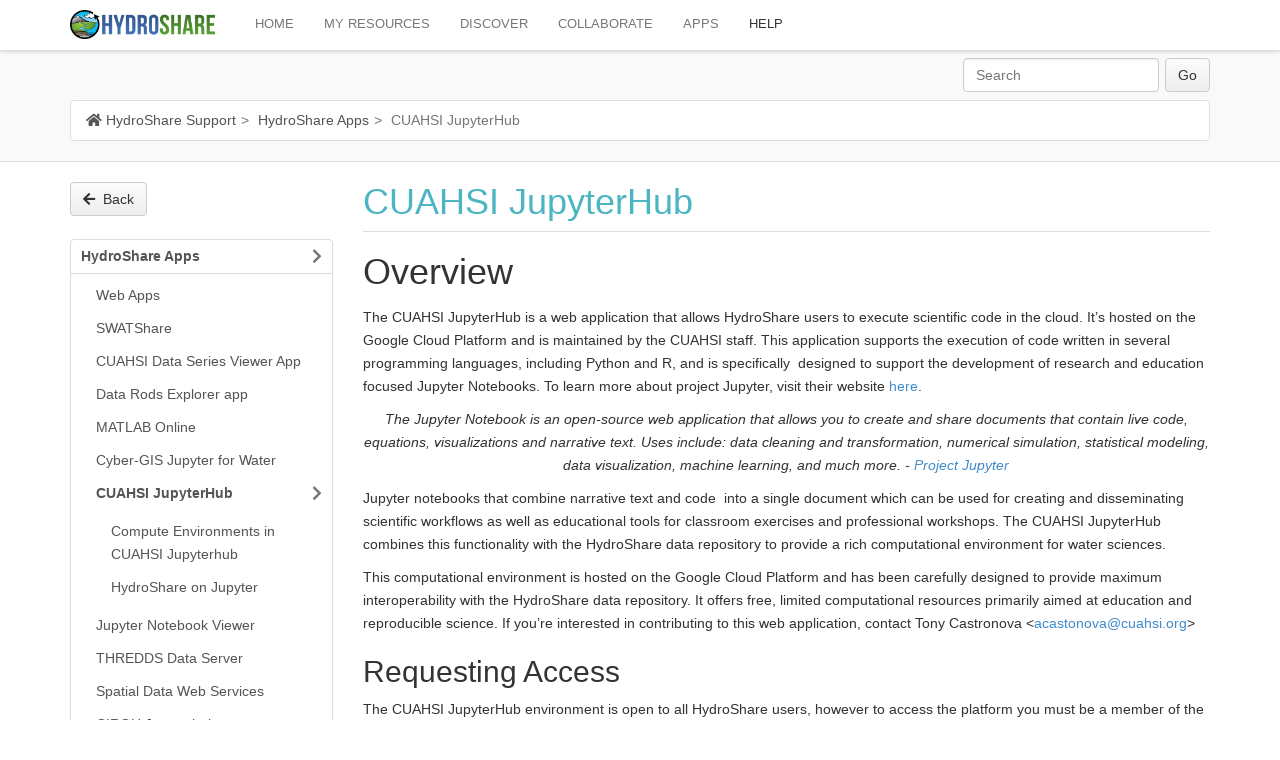

--- FILE ---
content_type: text/html; charset=utf-8
request_url: https://help.hydroshare.org/apps/CUAHSI-JupyterHub/
body_size: 58502
content:
<!doctype html>
<html lang="en">


<head>
    <meta http-equiv="Content-type" content="text/html; charset=utf-8">
    <meta name="viewport" content="width=device-width, initial-scale=1.0">
    <meta name="keywords" content="">
    <meta name="description" content="OverviewThe CUAHSI JupyterHub is a web application that allows HydroShare users to execute scientific code in the cloud. It’s hosted on the Google Cloud Platform and is maintained by the CUAHSI staff. This application supports the execution of code written in several programming languages, including Python and R, and is specifically designed to support the development of research and education focused Jupyter Notebooks. To learn more about project Jupyter, visit their website here.">
    <title>
        CUAHSI JupyterHub | Mezzanine</title>
    <link rel="shortcut icon" href="/static/img/favicon.287fbaa9587d.png">
    <link rel="shortcut icon" href="/static/img/favicon.11fb47991923.ico">

    
        <link rel="alternate" type="application/rss+xml" title="RSS" href="/blog/feeds/rss/">
        <link rel="alternate" type="application/atom+xml" title="Atom" href="/blog/feeds/atom/">
    

    <link rel="stylesheet" href="/static/css/all.b1c4924b8f78.css">

    
        <link rel="stylesheet" href="/static/css/bootstrap.e9f75ef5137f.css">
        <link rel="stylesheet" href="/static/css/mezzanine.89f3946f3f6d.css">
        <link rel="stylesheet" href="/static/css/hs_pages.dbffe3749c02.css">
        
        
        
    

    <script src="https://code.jquery.com/jquery-3.1.1.js"
            integrity="sha256-16cdPddA6VdVInumRGo6IbivbERE8p7CQR3HzTBuELA="
            crossorigin="anonymous"></script>
    

    
        <script src="/static/js/bootstrap.f91d38466de6.js"></script>
        <script src="/static/js/bootstrap-extras.d365e05874fe.js"></script>
    

    
</head>

<body id="body">

<div class="navbar navbar-default navbar-fixed-top" role="navigation">
    <div class="container">
        <div class="navbar-header">
            <button type="button" class="navbar-toggle" data-toggle="collapse" data-target=".navbar-collapse">
                <span class="icon-bar"></span>
                <span class="icon-bar"></span>
                <span class="icon-bar"></span>
            </button>
            <a class="navbar-brand" href="https://www.hydroshare.org/">
                <img id="img-brand-logo" src="/static/img/logo-lg.png" alt="Mezzanine"/>
            </a>
        </div>

        <div class="collapse navbar-collapse">
            <ul class="nav navbar-nav">
    <li id="dropdown-menu-home">
        <a href="https://www.hydroshare.org/home/">HOME</a>
    </li>
    <li id="dropdown-menu-my-resources">
        <a href="https://www.hydroshare.org/my-resources/">MY RESOURCES</a>
    </li>
    <li id="dropdown-menu-search">
        <a href="https://www.hydroshare.org/search/">DISCOVER</a>
    </li>
    <li id="dropdown-menu-collaborate">
        <a href="https://www.hydroshare.org/collaborate/">COLLABORATE</a>
    </li>
    <li class="" id="dropdown-menu-apps">
         <a href="https://www.hydroshare.org/apps" target="_blank">APPS</a>
    </li>
    <li class="active" id="dropdown-menu-active">
        <a href="/">HELP</a>
    </li>
</ul>

        </div>
    </div>
</div>

<div class="main-container">
    <div class="container-wrapper">
        <div class="container ">
            <div class="row">
                <div class="col-sm-12 col-lg-6 col-lg-offset-6 form-search-container">
                    
<form action="/search/" class="navbar-form navbar-right" role="search">

<div class="form-group">
    <input class="form-control" placeholder="Search" type="text" name="q" value="">
</div>


    
    <div class="form-group">
    <select class="form-control" name="type">
        <option value="">Everything</option>
        
        <option value="blog.BlogPost"
            >
            Blog posts
        </option>
        
        <option value="pages.Page"
            >
            Pages
        </option>
        
    </select>
    </div>
    


<input type="submit" class="btn btn-default" value="Go">

</form>

                </div>

                
                    <div class="col-sm-12">
                        <ul class="breadcrumb">
                            <li id="breadcrumb-menu-home"><a href="/"><i class="fas fa-home" aria-hidden="true">&nbsp;</i>HydroShare Support</a></li><li id="breadcrumb-menu-apps"><a href="/apps/">HydroShare Apps</a></li><li id="breadcrumb-menu-apps-CUAHSI-JupyterHub"
        class="active">CUAHSI JupyterHub</li>
                        </ul>
                    </div>
                
            </div>
        </div>
    </div>

    
        
    

    

    <div class="container">
        <div class="row">
            
                
                    <div class="col-md-3 left">
                        <button id="btn-back" class="btn btn-default"><i class="fas fa-arrow-left" aria-hidden="true">
                            &nbsp;</i>Back
                        </button>
                        <br><br>
                        <div class="panel panel-default">

<ul class="nav tree nav-list navlist-menu-level-0"><li class="
                        
                        " id="tree-menu-introduction-to-hydroshare"><div class="tree-menu-item"><a href="/introduction-to-hydroshare/"
                               class="collapsed ">Introduction to HydroShare</a><i data-toggle="collapse"
                                   data-target="#collapse-introduction-to-hydroshare"
                                   class="fas fa-chevron-right pull-right"></i></div><div id="collapse-introduction-to-hydroshare"
                                 class="collapse "><ul class="nav tree nav-list navlist-menu-level-1"><li class="
                        
                        " id="tree-menu-introduction-to-hydroshare-getting-started"><div class="tree-menu-item"><a href="/introduction-to-hydroshare/getting-started/"
                               class="collapsed ">Getting Started</a><i data-toggle="collapse"
                                   data-target="#collapse-introduction-to-hydroshare-getting-started"
                                   class="fas fa-chevron-right pull-right"></i></div><div id="collapse-introduction-to-hydroshare-getting-started"
                                 class="collapse "><ul class="nav tree nav-list navlist-menu-level-2"><li class="
                        
                        " id="tree-menu-introduction-to-hydroshare-getting-started-create-an-account"><div class="tree-menu-item"><a href="/introduction-to-hydroshare/getting-started/create-an-account/"
                               class=" ">Create An Account</a></div></li><li class="
                        
                        " id="tree-menu-introduction-to-hydroshare-getting-started-upload-data-and-models-and-share-with-others"><div class="tree-menu-item"><a href="/introduction-to-hydroshare/getting-started/upload-data-and-models-and-share-with-others/"
                               class=" ">Upload Content</a></div></li><li class="
                        
                        " id="tree-menu-introduction-to-hydroshare-getting-started-describe-data-and-models"><div class="tree-menu-item"><a href="/introduction-to-hydroshare/getting-started/describe-data-and-models/"
                               class="collapsed ">Describe Data and Models with Metadata</a><i data-toggle="collapse"
                                   data-target="#collapse-introduction-to-hydroshare-getting-started-describe-data-and-models"
                                   class="fas fa-chevron-right pull-right"></i></div><div id="collapse-introduction-to-hydroshare-getting-started-describe-data-and-models"
                                 class="collapse "><ul class="nav tree nav-list navlist-menu-level-3"><li class="
                        
                        " id="tree-menu-introduction-to-hydroshare-getting-started-describe-data-and-models-related-geospatial-features"><div class="tree-menu-item"><a href="/introduction-to-hydroshare/getting-started/describe-data-and-models/related-geospatial-features/"
                               class=" ">Related Geospatial Features</a></div></li></ul></div></li><li class="
                        
                        " id="tree-menu-introduction-to-hydroshare-getting-started-share-and-manage-access-to-data-and-models"><div class="tree-menu-item"><a href="/introduction-to-hydroshare/getting-started/share-and-manage-access-to-data-and-models/"
                               class=" ">Share and Manage Access</a></div></li><li class="
                        
                        " id="tree-menu-introduction-to-hydroshare-getting-started-permanently-publish-a-resource"><div class="tree-menu-item"><a href="/introduction-to-hydroshare/getting-started/permanently-publish-a-resource/"
                               class=" ">Permanently Publish</a></div></li><li class="
                        
                        " id="tree-menu-introduction-to-hydroshare-getting-started-example-resources"><div class="tree-menu-item"><a href="/introduction-to-hydroshare/getting-started/example-resources/"
                               class=" ">Example Resources</a></div></li><li class="
                        
                        " id="tree-menu-introduction-to-hydroshare-getting-started-seach-for-data-and-models"><div class="tree-menu-item"><a href="/introduction-to-hydroshare/getting-started/seach-for-data-and-models/"
                               class=" ">Search for Data and Models, the Discover Page</a></div></li><li class="
                        
                        " id="tree-menu-introduction-to-hydroshare-getting-started-my-resources"><div class="tree-menu-item"><a href="/introduction-to-hydroshare/getting-started/my-resources/"
                               class=" ">My Resources</a></div></li><li class="
                        
                        " id="tree-menu-introduction-to-hydroshare-getting-started-discover-hydroshare-groups"><div class="tree-menu-item"><a href="/introduction-to-hydroshare/getting-started/discover-hydroshare-groups/"
                               class=" ">Find and Join HydroShare Groups</a></div></li><li class="
                        
                        " id="tree-menu-introduction-to-hydroshare-getting-started-use-the-api"><div class="tree-menu-item"><a href="/introduction-to-hydroshare/getting-started/use-the-api/"
                               class=" ">Use the API</a></div></li></ul></div></li><li class="
                        
                        " id="tree-menu-introduction-to-hydroshare-hydroshare-youtube-videos"><div class="tree-menu-item"><a href="/introduction-to-hydroshare/hydroshare-youtube-videos/"
                               class=" ">HydroShare on Youtube</a></div></li><li class="
                        
                        " id="tree-menu-introduction-to-hydroshare-ciroh-on-hydroshare"><div class="tree-menu-item"><a href="/introduction-to-hydroshare/ciroh-on-hydroshare/"
                               class=" ">CIROH on HydroShare</a></div></li></ul></div></li><li class="
                        
                        " id="tree-menu-hydroshare-resources"><div class="tree-menu-item"><a href="/hydroshare-resources/"
                               class="collapsed ">HydroShare Resources</a><i data-toggle="collapse"
                                   data-target="#collapse-hydroshare-resources"
                                   class="fas fa-chevron-right pull-right"></i></div><div id="collapse-hydroshare-resources"
                                 class="collapse "><ul class="nav tree nav-list navlist-menu-level-1"><li class="
                        
                        " id="tree-menu-hydroshare-resources-content-types"><div class="tree-menu-item"><a href="/hydroshare-resources/content-types/"
                               class="collapsed ">Content Types</a><i data-toggle="collapse"
                                   data-target="#collapse-hydroshare-resources-content-types"
                                   class="fas fa-chevron-right pull-right"></i></div><div id="collapse-hydroshare-resources-content-types"
                                 class="collapse "><ul class="nav tree nav-list navlist-menu-level-2"><li class="
                        
                        " id="tree-menu-hydroshare-resources-content-types-single-file"><div class="tree-menu-item"><a href="/hydroshare-resources/content-types/single-file/"
                               class=" ">Single File</a></div></li><li class="
                        
                        " id="tree-menu-hydroshare-resources-content-types-csv-content-type"><div class="tree-menu-item"><a href="/hydroshare-resources/content-types/csv-content-type/"
                               class=" ">CSV Content Type</a></div></li><li class="
                        
                        " id="tree-menu-hydroshare-resources-content-types-geographic-feature"><div class="tree-menu-item"><a href="/hydroshare-resources/content-types/geographic-feature/"
                               class=" ">Geographic Feature</a></div></li><li class="
                        
                        " id="tree-menu-hydroshare-resources-content-types-geographic-raster"><div class="tree-menu-item"><a href="/hydroshare-resources/content-types/geographic-raster/"
                               class=" ">Geographic Raster</a></div></li><li class="
                        
                        " id="tree-menu-hydroshare-resources-content-types-multidimensional"><div class="tree-menu-item"><a href="/hydroshare-resources/content-types/multidimensional/"
                               class="collapsed ">Multidimensional</a><i data-toggle="collapse"
                                   data-target="#collapse-hydroshare-resources-content-types-multidimensional"
                                   class="fas fa-chevron-right pull-right"></i></div><div id="collapse-hydroshare-resources-content-types-multidimensional"
                                 class="collapse "><ul class="nav tree nav-list navlist-menu-level-3"><li class="
                        
                        " id="tree-menu-hydroshare-resources-content-types-multidimensional-multidimensional-metadata-elements"><div class="tree-menu-item"><a href="/hydroshare-resources/content-types/multidimensional/multidimensional-metadata-elements/"
                               class=" ">Multidimensional Metadata Elements</a></div></li></ul></div></li><li class="
                        
                        " id="tree-menu-hydroshare-resources-content-types-model-instance"><div class="tree-menu-item"><a href="/hydroshare-resources/content-types/model-instance/"
                               class=" ">Model Instance</a></div></li><li class="
                        
                        " id="tree-menu-hydroshare-resources-content-types-model-program"><div class="tree-menu-item"><a href="/hydroshare-resources/content-types/model-program/"
                               class=" ">Model Program</a></div></li><li class="
                        
                        " id="tree-menu-hydroshare-resources-content-types-time-series"><div class="tree-menu-item"><a href="/hydroshare-resources/content-types/time-series/"
                               class="collapsed ">Time Series</a><i data-toggle="collapse"
                                   data-target="#collapse-hydroshare-resources-content-types-time-series"
                                   class="fas fa-chevron-right pull-right"></i></div><div id="collapse-hydroshare-resources-content-types-time-series"
                                 class="collapse "><ul class="nav tree nav-list navlist-menu-level-3"><li class="
                        
                        " id="tree-menu-hydroshare-resources-content-types-time-series-time-series-formatting"><div class="tree-menu-item"><a href="/hydroshare-resources/content-types/time-series/time-series-formatting/"
                               class=" ">Time Series Formatting</a></div></li><li class="
                        
                        " id="tree-menu-hydroshare-resources-content-types-time-series-time-series-metadata-elements"><div class="tree-menu-item"><a href="/hydroshare-resources/content-types/time-series/time-series-metadata-elements/"
                               class=" ">Time Series Metadata Elements</a></div></li><li class="
                        
                        " id="tree-menu-hydroshare-resources-content-types-time-series-time-series-sqlite-database-storage"><div class="tree-menu-item"><a href="/hydroshare-resources/content-types/time-series/time-series-sqlite-database-storage/"
                               class=" ">Time Series SQLite database storage</a></div></li></ul></div></li><li class="
                        
                        " id="tree-menu-hydroshare-resources-content-types-referenced-time-series"><div class="tree-menu-item"><a href="/hydroshare-resources/content-types/referenced-time-series/"
                               class=" ">Referenced Time Series</a></div></li><li class="
                        
                        " id="tree-menu-hydroshare-resources-content-types-file-set"><div class="tree-menu-item"><a href="/hydroshare-resources/content-types/file-set/"
                               class=" ">File Set</a></div></li></ul></div></li><li class="
                        
                        " id="tree-menu-hydroshare-resources-special-characters-in-file-folder-names"><div class="tree-menu-item"><a href="/hydroshare-resources/special-characters-in-file-folder-names/"
                               class=" ">Special Characters In File Folder Names</a></div></li><li class="
                        
                        " id="tree-menu-hydroshare-resources-content-type-metadata"><div class="tree-menu-item"><a href="/hydroshare-resources/content-type-metadata/"
                               class=" ">Content Type Metadata</a></div></li><li class="
                        
                        " id="tree-menu-hydroshare-resources-collections"><div class="tree-menu-item"><a href="/hydroshare-resources/collections/"
                               class=" ">Collections</a></div></li></ul></div></li><li class="
                        
                        " id="tree-menu-creating-and-managing-resources"><div class="tree-menu-item"><a href="/creating-and-managing-resources/"
                               class="collapsed ">Uploading and Publishing Data and Models</a><i data-toggle="collapse"
                                   data-target="#collapse-creating-and-managing-resources"
                                   class="fas fa-chevron-right pull-right"></i></div><div id="collapse-creating-and-managing-resources"
                                 class="collapse "><ul class="nav tree nav-list navlist-menu-level-1"><li class="
                        
                        " id="tree-menu-creating-and-managing-resources-creating-resources"><div class="tree-menu-item"><a href="/creating-and-managing-resources/creating-resources/"
                               class=" ">Uploading Data and Models</a></div></li><li class="
                        
                        " id="tree-menu-creating-and-managing-resources-connecting-your-resource-data-with-your-publication"><div class="tree-menu-item"><a href="/creating-and-managing-resources/connecting-your-resource-data-with-your-publication/"
                               class=" ">Adding Related Resources</a></div></li><li class="
                        
                        " id="tree-menu-creating-and-managing-resources-view-and-download-a-resource"><div class="tree-menu-item"><a href="/creating-and-managing-resources/view-and-download-a-resource/"
                               class=" ">Viewing and Downloading a Resource</a></div></li><li class="
                        
                        " id="tree-menu-creating-and-managing-resources-edit-or-delete-a-resource"><div class="tree-menu-item"><a href="/creating-and-managing-resources/edit-or-delete-a-resource/"
                               class=" ">Editing or Deleting a Resource</a></div></li><li class="
                        
                        " id="tree-menu-creating-and-managing-resources-how-to-describe-your-resource-with-metadata"><div class="tree-menu-item"><a href="/creating-and-managing-resources/how-to-describe-your-resource-with-metadata/"
                               class=" ">Using HydroShare Metadata To Describe Your Resource</a></div></li><li class="
                        
                        " id="tree-menu-creating-and-managing-resources-best-practices-for-describing-your-resource-with-metadata"><div class="tree-menu-item"><a href="/creating-and-managing-resources/best-practices-for-describing-your-resource-with-metadata/"
                               class=" ">Following Metadata Best Practices</a></div></li><li class="
                        
                        " id="tree-menu-creating-and-managing-resources-creating-resource-versions"><div class="tree-menu-item"><a href="/creating-and-managing-resources/creating-resource-versions/"
                               class=" ">Creating Resource Versions</a></div></li><li class="
                        
                        " id="tree-menu-creating-and-managing-resources-formally-publishing-data"><div class="tree-menu-item"><a href="/creating-and-managing-resources/formally-publishing-data/"
                               class=" ">Formally Publishing Data</a></div></li></ul></div></li><li class="
                        
                        " id="tree-menu-sharing-and-privacy"><div class="tree-menu-item"><a href="/sharing-and-privacy/"
                               class="collapsed ">Sharing and Privacy</a><i data-toggle="collapse"
                                   data-target="#collapse-sharing-and-privacy"
                                   class="fas fa-chevron-right pull-right"></i></div><div id="collapse-sharing-and-privacy"
                                 class="collapse "><ul class="nav tree nav-list navlist-menu-level-1"><li class="
                        
                        " id="tree-menu-sharing-and-privacy-sharing-resources-with-a-user-or-group"><div class="tree-menu-item"><a href="/sharing-and-privacy/sharing-resources-with-a-user-or-group/"
                               class=" ">Share and Manage Access</a></div></li><li class="
                        
                        " id="tree-menu-sharing-and-privacy-sharing-and-publishing-resources"><div class="tree-menu-item"><a href="/sharing-and-privacy/sharing-and-publishing-resources/"
                               class=" ">Making Resources Public</a></div></li><li class="
                        
                        " id="tree-menu-sharing-and-privacy-resource-ownership"><div class="tree-menu-item"><a href="/sharing-and-privacy/resource-ownership/"
                               class=" ">Resource Ownership</a></div></li></ul></div></li><li class="
                        
                        " id="tree-menu-discovering-resources"><div class="tree-menu-item"><a href="/discovering-resources/"
                               class="collapsed ">Discovering, Accessing, and Downloading Data and Models</a><i data-toggle="collapse"
                                   data-target="#collapse-discovering-resources"
                                   class="fas fa-chevron-right pull-right"></i></div><div id="collapse-discovering-resources"
                                 class="collapse "><ul class="nav tree nav-list navlist-menu-level-1"><li class="
                        
                        " id="tree-menu-discovering-resources-discovering-data-and-models-from-hydroshare-users"><div class="tree-menu-item"><a href="/discovering-resources/discovering-data-and-models-from-hydroshare-users/"
                               class="collapsed ">Searching for Data and Models, the Discover Page</a><i data-toggle="collapse"
                                   data-target="#collapse-discovering-resources-discovering-data-and-models-from-hydroshare-users"
                                   class="fas fa-chevron-right pull-right"></i></div><div id="collapse-discovering-resources-discovering-data-and-models-from-hydroshare-users"
                                 class="collapse "><ul class="nav tree nav-list navlist-menu-level-2"><li class="
                        
                        " id="tree-menu-discovering-resources-discovering-data-and-models-from-hydroshare-users-field-based-search-in-discover"><div class="tree-menu-item"><a href="/discovering-resources/discovering-data-and-models-from-hydroshare-users/field-based-search-in-discover/"
                               class=" ">Advanced search functionality</a></div></li></ul></div></li><li class="
                        
                        " id="tree-menu-discovering-resources-navigating-to-and-accessing-data-and-models"><div class="tree-menu-item"><a href="/discovering-resources/navigating-to-and-accessing-data-and-models/"
                               class=" ">Accessing and Downloading Data and Models</a></div></li><li class="
                        
                        " id="tree-menu-discovering-resources-using-apps-to-discover-community-data"><div class="tree-menu-item"><a href="/discovering-resources/using-apps-to-discover-community-data/"
                               class=" ">Using Apps to Discover Community Data</a></div></li></ul></div></li><li class="
                        
                        " id="tree-menu-participation-and-collaboration"><div class="tree-menu-item"><a href="/participation-and-collaboration/"
                               class="collapsed ">Participation and Collaboration</a><i data-toggle="collapse"
                                   data-target="#collapse-participation-and-collaboration"
                                   class="fas fa-chevron-right pull-right"></i></div><div id="collapse-participation-and-collaboration"
                                 class="collapse "><ul class="nav tree nav-list navlist-menu-level-1"><li class="
                        
                        " id="tree-menu-participation-and-collaboration-groups"><div class="tree-menu-item"><a href="/participation-and-collaboration/groups/"
                               class=" ">Groups: Discover, Join, and Share</a></div></li><li class="
                        
                        " id="tree-menu-participation-and-collaboration-communities"><div class="tree-menu-item"><a href="/participation-and-collaboration/communities/"
                               class=" ">Communities: Discover, Join, and Share</a></div></li><li class="
                        
                        " id="tree-menu-participation-and-collaboration-comment-on-and-rate-a-resource"><div class="tree-menu-item"><a href="/participation-and-collaboration/comment-on-and-rate-a-resource/"
                               class=" ">Commenting On and Rating a Resource</a></div></li></ul></div></li><li class="
                         active-branch
                        " id="tree-menu-apps"><div class="tree-menu-item"><a href="/apps/"
                               class=" ">HydroShare Apps</a><i data-toggle="collapse"
                                   data-target="#collapse-apps"
                                   class="fas fa-chevron-right pull-right"></i></div><div id="collapse-apps"
                                 class="collapse in"><ul class="nav tree nav-list navlist-menu-level-1"><li class="
                        
                        " id="tree-menu-apps-web-app"><div class="tree-menu-item"><a href="/apps/web-app/"
                               class=" ">Web Apps</a></div></li><li class="
                        
                        " id="tree-menu-apps-swatshare"><div class="tree-menu-item"><a href="/apps/swatshare/"
                               class=" ">SWATShare</a></div></li><li class="
                        
                        " id="tree-menu-apps-cuahsi-time-series-viewer"><div class="tree-menu-item"><a href="/apps/cuahsi-time-series-viewer/"
                               class=" ">CUAHSI Data Series Viewer App</a></div></li><li class="
                        
                        " id="tree-menu-apps-data-rods-explorer"><div class="tree-menu-item"><a href="/apps/data-rods-explorer/"
                               class=" ">Data Rods Explorer app</a></div></li><li class="
                        
                        " id="tree-menu-apps-matlab-online"><div class="tree-menu-item"><a href="/apps/matlab-online/"
                               class=" ">MATLAB Online</a></div></li><li class="
                        
                        " id="tree-menu-apps-cyber-gis-jupyter-for-water"><div class="tree-menu-item"><a href="/apps/cyber-gis-jupyter-for-water/"
                               class=" ">Cyber-GIS Jupyter for Water</a></div></li><li class=" active
                         active-branch
                        " id="tree-menu-apps-CUAHSI-JupyterHub"><div class="tree-menu-item"><a href="/apps/CUAHSI-JupyterHub/"
                               class=" current">CUAHSI JupyterHub</a><i data-toggle="collapse"
                                   data-target="#collapse-apps-CUAHSI-JupyterHub"
                                   class="fas fa-chevron-right pull-right"></i></div><div id="collapse-apps-CUAHSI-JupyterHub"
                                 class="collapse in"><ul class="nav tree nav-list navlist-menu-level-2"><li class="
                        
                        " id="tree-menu-apps-CUAHSI-JupyterHub-compute-environments-in-cuahsi-jupyterhub"><div class="tree-menu-item"><a href="/apps/CUAHSI-JupyterHub/compute-environments-in-cuahsi-jupyterhub/"
                               class=" ">Compute Environments in CUAHSI Jupyterhub</a></div></li><li class="
                        
                        " id="tree-menu-apps-CUAHSI-JupyterHub-hydroshare-on-jupyter"><div class="tree-menu-item"><a href="/apps/CUAHSI-JupyterHub/hydroshare-on-jupyter/"
                               class=" ">HydroShare on Jupyter</a></div></li></ul></div></li><li class="
                        
                        " id="tree-menu-apps-jupyter-notebook-viewer"><div class="tree-menu-item"><a href="/apps/jupyter-notebook-viewer/"
                               class=" ">Jupyter Notebook Viewer</a></div></li><li class="
                        
                        " id="tree-menu-apps-thredds-opendap"><div class="tree-menu-item"><a href="/apps/thredds-opendap/"
                               class=" ">THREDDS Data Server</a></div></li><li class="
                        
                        " id="tree-menu-apps-ogc-web-services"><div class="tree-menu-item"><a href="/apps/ogc-web-services/"
                               class=" ">Spatial Data Web Services</a></div></li><li class="
                        
                        " id="tree-menu-apps-ciroh-jupyterhub"><div class="tree-menu-item"><a href="/apps/ciroh-jupyterhub/"
                               class=" ">CIROH Jupyterhub</a></div></li></ul></div></li><li class="
                        
                        " id="tree-menu-modeling"><div class="tree-menu-item"><a href="/modeling/"
                               class="collapsed ">Modeling</a><i data-toggle="collapse"
                                   data-target="#collapse-modeling"
                                   class="fas fa-chevron-right pull-right"></i></div><div id="collapse-modeling"
                                 class="collapse "><ul class="nav tree nav-list navlist-menu-level-1"><li class="
                        
                        " id="tree-menu-modeling-jupyter-python-notebook"><div class="tree-menu-item"><a href="/modeling/jupyter-python-notebook/"
                               class=" ">Jupyter Python Notebook</a></div></li><li class="
                        
                        " id="tree-menu-modeling-landlab"><div class="tree-menu-item"><a href="/modeling/landlab/"
                               class=" ">Landlab modeling environment</a></div></li><li class="
                        
                        " id="tree-menu-modeling-rhessys"><div class="tree-menu-item"><a href="/modeling/rhessys/"
                               class=" ">RHESSys Workflows</a></div></li><li class="
                        
                        " id="tree-menu-modeling-swatshare"><div class="tree-menu-item"><a href="/modeling/swatshare/"
                               class=" ">SWATShare</a></div></li><li class="
                        
                        " id="tree-menu-modeling-model-instance-metadata-schema"><div class="tree-menu-item"><a href="/modeling/model-instance-metadata-schema/"
                               class=" ">Model Instance Metadata Schema</a></div></li></ul></div></li><li class="
                        
                        " id="tree-menu-publishing-in-hydroshare"><div class="tree-menu-item"><a href="/publishing-in-hydroshare/"
                               class="collapsed ">Publishing in HydroShare</a><i data-toggle="collapse"
                                   data-target="#collapse-publishing-in-hydroshare"
                                   class="fas fa-chevron-right pull-right"></i></div><div id="collapse-publishing-in-hydroshare"
                                 class="collapse "><ul class="nav tree nav-list navlist-menu-level-1"><li class="
                        
                        " id="tree-menu-publishing-in-hydroshare-benefits-of-storing-and-publishing-data-in-hydroshare"><div class="tree-menu-item"><a href="/publishing-in-hydroshare/benefits-of-storing-and-publishing-data-in-hydroshare/"
                               class=" ">Benefits of Storing and Publishing Data in HydroShare</a></div></li><li class="
                        
                        " id="tree-menu-publishing-in-hydroshare-minimum-metadata-requirements-for-publishing-in-hydroshare"><div class="tree-menu-item"><a href="/publishing-in-hydroshare/minimum-metadata-requirements-for-publishing-in-hydroshare/"
                               class=" ">Minimum Metadata Requirements for Publishing in HydroShare</a></div></li><li class="
                        
                        " id="tree-menu-publishing-in-hydroshare-publishing-best-practices"><div class="tree-menu-item"><a href="/publishing-in-hydroshare/publishing-best-practices/"
                               class=" ">Publishing Best Practices</a></div></li><li class="
                        
                        " id="tree-menu-publishing-in-hydroshare-metadata-best-practices"><div class="tree-menu-item"><a href="/publishing-in-hydroshare/metadata-best-practices/"
                               class="collapsed ">Metadata Best Practices</a><i data-toggle="collapse"
                                   data-target="#collapse-publishing-in-hydroshare-metadata-best-practices"
                                   class="fas fa-chevron-right pull-right"></i></div><div id="collapse-publishing-in-hydroshare-metadata-best-practices"
                                 class="collapse "><ul class="nav tree nav-list navlist-menu-level-2"><li class="
                        
                        " id="tree-menu-publishing-in-hydroshare-metadata-best-practices-related-geospatial-features"><div class="tree-menu-item"><a href="/publishing-in-hydroshare/metadata-best-practices/related-geospatial-features/"
                               class=" ">Related Geospatial Features</a></div></li></ul></div></li><li class="
                        
                        " id="tree-menu-publishing-in-hydroshare-how-to-publish-in-hydroshare"><div class="tree-menu-item"><a href="/publishing-in-hydroshare/how-to-publish-in-hydroshare/"
                               class=" ">How to Publish in HydroShare and Receive a DOI</a></div></li><li class="
                        
                        " id="tree-menu-publishing-in-hydroshare-limited-editing-on-published-resources"><div class="tree-menu-item"><a href="/publishing-in-hydroshare/limited-editing-on-published-resources/"
                               class=" ">Limited Editing on Published Resources</a></div></li><li class="
                        
                        " id="tree-menu-publishing-in-hydroshare-hydroshare-publication-agreement"><div class="tree-menu-item"><a href="/publishing-in-hydroshare/hydroshare-publication-agreement/"
                               class=" ">HydroShare Publication Agreement</a></div></li><li class="
                        
                        " id="tree-menu-publishing-in-hydroshare-terms-of-use-and-community-guidelines"><div class="tree-menu-item"><a href="/publishing-in-hydroshare/terms-of-use-and-community-guidelines/"
                               class=" ">Terms of Use and Community Guidelines</a></div></li></ul></div></li><li class="
                        
                        " id="tree-menu-about-hydroshare"><div class="tree-menu-item"><a href="/about-hydroshare/"
                               class="collapsed ">About HydroShare</a><i data-toggle="collapse"
                                   data-target="#collapse-about-hydroshare"
                                   class="fas fa-chevron-right pull-right"></i></div><div id="collapse-about-hydroshare"
                                 class="collapse "><ul class="nav tree nav-list navlist-menu-level-1"><li class="
                        
                        " id="tree-menu-about-hydroshare-hydroshare-a-trusted-repository-for-the-water-science-community"><div class="tree-menu-item"><a href="/about-hydroshare/hydroshare-a-trusted-repository-for-the-water-science-community/"
                               class=" ">HydroShare: a Trusted Repository for the Water Science Community</a></div></li><li class="
                        
                        " id="tree-menu-about-hydroshare-cuahsi-single-sign-on"><div class="tree-menu-item"><a href="/about-hydroshare/cuahsi-single-sign-on/"
                               class=" ">CUAHSI Single Sign-On</a></div></li><li class="
                        
                        " id="tree-menu-about-hydroshare-how-to-cite-hydroshare"><div class="tree-menu-item"><a href="/about-hydroshare/how-to-cite-hydroshare/"
                               class=" ">How to Cite HydroShare</a></div></li><li class="
                        
                        " id="tree-menu-about-hydroshare-releases"><div class="tree-menu-item"><a href="/about-hydroshare/releases/"
                               class=" ">Releases</a></div></li><li class="
                        
                        " id="tree-menu-about-hydroshare-hydroshare-architecture"><div class="tree-menu-item"><a href="/about-hydroshare/hydroshare-architecture/"
                               class=" ">Architecture</a></div></li><li class="
                        
                        " id="tree-menu-about-hydroshare-usage-metrics"><div class="tree-menu-item"><a href="/about-hydroshare/usage-metrics/"
                               class=" ">Metrics</a></div></li><li class="
                        
                        " id="tree-menu-about-hydroshare-publish"><div class="tree-menu-item"><a href="/about-hydroshare/publish/"
                               class="collapsed ">Publications</a><i data-toggle="collapse"
                                   data-target="#collapse-about-hydroshare-publish"
                                   class="fas fa-chevron-right pull-right"></i></div><div id="collapse-about-hydroshare-publish"
                                 class="collapse "><ul class="nav tree nav-list navlist-menu-level-2"><li class="
                        
                        " id="tree-menu-about-hydroshare-publish-papers"><div class="tree-menu-item"><a href="/about-hydroshare/publish/papers/"
                               class=" ">Papers</a></div></li><li class="
                        
                        " id="tree-menu-about-hydroshare-publish-hydroshare-use-papers"><div class="tree-menu-item"><a href="/about-hydroshare/publish/hydroshare-use-papers/"
                               class=" ">HydroShare Use Papers</a></div></li><li class="
                        
                        " id="tree-menu-about-hydroshare-publish-presentations"><div class="tree-menu-item"><a href="/about-hydroshare/publish/presentations/"
                               class=" ">Presentations</a></div></li><li class="
                        
                        " id="tree-menu-about-hydroshare-publish-theses"><div class="tree-menu-item"><a href="/about-hydroshare/publish/theses/"
                               class=" ">Theses and Dissertations</a></div></li><li class="
                        
                        " id="tree-menu-about-hydroshare-publish-proposals"><div class="tree-menu-item"><a href="/about-hydroshare/publish/proposals/"
                               class=" ">Proposals</a></div></li></ul></div></li><li class="
                        
                        " id="tree-menu-about-hydroshare-team"><div class="tree-menu-item"><a href="/about-hydroshare/team/"
                               class=" ">Team</a></div></li><li class="
                        
                        " id="tree-menu-about-hydroshare-participate"><div class="tree-menu-item"><a href="/about-hydroshare/participate/"
                               class=" ">Participate</a></div></li><li class="
                        
                        " id="tree-menu-about-hydroshare-governance"><div class="tree-menu-item"><a href="/about-hydroshare/governance/"
                               class=" ">Governance</a></div></li><li class="
                        
                        " id="tree-menu-about-hydroshare-sponsors"><div class="tree-menu-item"><a href="/about-hydroshare/sponsors/"
                               class=" ">Sponsors</a></div></li><li class="
                        
                        " id="tree-menu-about-hydroshare-policies"><div class="tree-menu-item"><a href="/about-hydroshare/policies/"
                               class="collapsed ">Policies</a><i data-toggle="collapse"
                                   data-target="#collapse-about-hydroshare-policies"
                                   class="fas fa-chevron-right pull-right"></i></div><div id="collapse-about-hydroshare-policies"
                                 class="collapse "><ul class="nav tree nav-list navlist-menu-level-2"><li class="
                        
                        " id="tree-menu-about-hydroshare-policies-hydroshare-publication-agreement"><div class="tree-menu-item"><a href="/about-hydroshare/policies/hydroshare-publication-agreement/"
                               class=" ">HydroShare Publication Agreement</a></div></li><li class="
                        
                        " id="tree-menu-about-hydroshare-policies-quota"><div class="tree-menu-item"><a href="/about-hydroshare/policies/quota/"
                               class=" ">Quota</a></div></li><li class="
                        
                        " id="tree-menu-about-hydroshare-policies-statement-of-privacy"><div class="tree-menu-item"><a href="/about-hydroshare/policies/statement-of-privacy/"
                               class=" ">Statement of Privacy</a></div></li><li class="
                        
                        " id="tree-menu-about-hydroshare-policies-terms-of-use"><div class="tree-menu-item"><a href="/about-hydroshare/policies/terms-of-use/"
                               class=" ">Terms of Use</a></div></li></ul></div></li></ul></div></li><li class="
                        
                        " id="tree-menu-frequently-asked-questions"><div class="tree-menu-item"><a href="/frequently-asked-questions/"
                               class=" ">Frequently Asked Questions</a></div></li></ul>
</div>
                    </div>
                
            
            <div class="col-md-9 middle">
            <h1 class="page-title">
CUAHSI JupyterHub
</h1>
            <div id="content">



<h1>Overview</h1>
<p><span>The CUAHSI JupyterHub is a web application that allows HydroShare users to execute scientific code in the cloud. It’s hosted on the Google Cloud Platform and is maintained by the CUAHSI staff. This application supports the execution of code written in several programming languages, including Python and R, and is specifically  designed to support the development of research and education focused Jupyter Notebooks. To learn more about project Jupyter, visit their website </span><a href="https://jupyter.org/" target="_blank"><span>here</span></a><span>.</span></p>
<p></p>
<p style="text-align: center;"><i><span>The Jupyter Notebook is an open-source web application that allows you to create and share documents that contain live code, equations, visualizations and narrative text. Uses include: data cleaning and transformation, numerical simulation, statistical modeling, data visualization, machine learning, and much more. - </span></i><a href="http://jupyter.org" target="_blank"><i><span>Project Jupyter</span></i></a></p>
<p style="text-align: center;"></p>
<p><span>Jupyter notebooks that combine narrative text and code  into a single document which can be used for creating and disseminating scientific workflows as well as educational tools for classroom exercises and professional workshops. The CUAHSI JupyterHub combines this functionality with the HydroShare data repository to provide a rich computational environment for water sciences.</span></p>
<p><span>This computational environment is hosted on the Google Cloud Platform and has been carefully designed to provide maximum interoperability with the HydroShare data repository. It offers free, limited computational resources primarily aimed at education and reproducible science. If you’re interested in contributing to this web application, contact Tony Castronova &lt;</span><a href="mailto:acastonova@cuahsi.org" target="_blank"><span>acastonova@cuahsi.org</span></a><span>&gt;</span></p>
<h2><span>Requesting Access</span></h2>
<p></p>
<p><span>The CUAHSI JupyterHub environment is open to all HydroShare users, however to access the platform you must be a member of the CUAHSI Cloud Computing group. Group membership limits system interruptions and ensures that resources are effectively managed and not abused. To request access, simply navigate to the </span><a href="https://www.hydroshare.org/group/156" target="_blank"><span>CUAHSI Cloud Computing group</span></a><span> and “Ask to join.” Group membership requests are reviewed by a team of volunteer researchers and faculty on a first-come first-served basis. </span></p>
<p></p>
<p><span>To expedite the approval process, please ensure that your HydroShare user profile is complete and up-to-date.</span></p>
<p></p>
<p><span>Contact help@cuahsi.org if you have any questions regarding this process.</span></p>
<p></p>
<h2><span>Getting Started</span><br/><br/></h2>
<p><span>There are multiple ways to access the CUAHSI JupyterHub web application from HydroShare. The simplest is to launch it from the HydroShare Apps library </span><a href="https://apps.hydroshare.org/apps/" target="_blank"><span>https://apps.hydroshare.org/apps/</span></a><span> (Figure 1). This will launch an isolated cloud computing environment where  you can create files and execute code from within your web browser. Any data that is uploaded, downloaded, and created is associated with your HydroShare account and will persist between sessions, meaning that it will be there next time you log in. </span></p>
<p><span><img alt='The Jupyterhub logo, the center reads "Jupyter" and below the icona re teh words "CUAHSI JupyterHub". This is the clickable app icon from HydroShare.org. ' height="209" src="https://storage.googleapis.com/hydroshare-help-pages-media/uploads/.thumbnails/jupyterhub2.png/jupyterhub2-211x209.png" style="display: block; margin-left: auto; margin-right: auto;" width="211"/></span></p>
<p><span></span></p>
<p><span>After launching the CUAHSI JupyterHub application, you will be presented with several purpose-built environments to choose from. Each of these environments contain pre-installed software to assist in the rapid development of code. You will receive the following server options:</span></p>
<p style="text-align: left; padding-left: 30px;"><b>Python - v3.8</b></p>
<p style="text-align: left; padding-left: 30px;">This is a general purpose scientific computing environment that is pre-configured with common scientific libraries such as scipy, pandas, geopandas, sympy, scikit-learn, matplotlib, ulmo, landlab, gdal, xarray, TauDEM, hsclient, dataretrieval, etc.</p>
<p style="text-align: left; padding-left: 30px;"><b>R - v3.6.1</b></p>
<p style="text-align: left; padding-left: 30px;">This is a general purpose scientific computing environment for the R programming language. It comes pre-configured with common tools and libraries jsonio, nscdf4, ggmap, grass, dataRetrieval, WaterML, and R Studio</p>
<p style="text-align: left; padding-left: 30px;"><b>SUMMA Modeling</b></p>
<p style="text-align: left; padding-left: 30px;">This an environment built with the SUMMA model and supporting tools pre-installed. For more information on the SUMMA model, visit the project <a href="https://ral.ucar.edu/projects/summa"><span class="s1">webpage</span></a>.</p>
<p style="text-align: left; padding-left: 30px;"><b>CSDMS Workbench</b></p>
<p style="text-align: left; padding-left: 30px;">This environment includes libraries, models, and tools in the CSDMS Workbench, from the <a href="https://csdms.colorado.edu/wiki/Main_Page"><span class="s1">Community Surface Dynamics Modeling System</span></a>. Products include <a href="https://landlab.github.io/"><span class="s1">Landlab</span></a>, the Python Modeling Tool (<a href="https://pymt.readthedocs.io/"><span class="s1">pymt</span></a>), and a collection of pymt-compatible numerical models, along with standard scientific libraries such as scipy, pandas, and matplotlib.</p>
<p style="text-align: left; padding-left: 30px;"><b>WRF-Hydro - NWM v2.0</b></p>
<p style="text-align: left; padding-left: 30px;">This is environment is configured for running the WRF-Hydro model.</p>
<p style="text-align: left; padding-left: 30px;"><b>MODFLOW Workshop - 2021 IAH Brazil</b></p>
<p style="text-align: left; padding-left: 30px;">This environment is designed for the 1-day virtual pre-conference MODFLOW class at the 2021 IAH Congress, Brazil. The class will use MODFLOW 6 and the FloPy package for python to develop MODFLOW datasets and post-process model results.</p>
<p style="text-align: left; padding-left: 30px;"><b>JupyterHub Minimal (Base Image) - Beta</b></p>
<p style="text-align: left; padding-left: 30px;">This is a beta environment for testing improvements to the CUAHSI Base image, including HS_Sync. This is not intended to be used for research.</p>
<p style="text-align: left;"><span></span><span> We recommend that new users start with either the Python or R environments since they contain a number of common scientific libraries that are useful for water science analysis in their respective programming languages. Users can also install additional software as necessary, to learn more please visit the additional </span><a href="https://cuahsi.github.io/jupyterhub/conda/" target="_blank"><span>documentation</span></a><span>.</span></p>
<p><img alt="The server options described above, each with a selectable circle next to the server title.. " height="491" src="https://storage.googleapis.com/hydroshare-help-pages-media/uploads/.thumbnails/jupyterhub1.png/jupyterhub1-593x491.png" style="display: block; margin-left: auto; margin-right: auto;" width="593"/></p>
<p><span>HydroShare resources can also be “launched” into the CUAHSI JupyterHub environment HydroShare “Open with …” functionality (pictured below). This button can be found in the top right corner of any HydroShare resource landing page. After selecting “CUAHSI JupyterHub,” a computing environment will be prepared and the HydroShare resource content is placed inside of it. This is a convenient method for executing code, data, and workflows that have been published in the HydroShare repository. There are no files type restrictions on what can be opened in CUAHSI JupyterHub, CSVs and images can also be opened in the environment. </span><br/><br/></p>
<h2><span><img alt="The open with button, with the drop down menu expanded. The options in the drop down menu include: HydroShare GIS, CUAHSI JupyterHub, CyberGIS-Jupyter for Water, and Matlab online. CUAHSI JupyterHub is selected. " height="256" src="https://storage.googleapis.com/hydroshare-help-pages-media/uploads/.thumbnails/jupyterhub4.png/jupyterhub4-251x256.png" style="display: block; margin-left: auto; margin-right: auto;" width="251"/></span></h2>
<h2><span></span></h2>
<h2><span></span></h2>
<h2><span>Advanced Features</span></h2>
<p><span>The CUAHSI JupyterHub supports a number of advanced features, e.g. switching between profile environments, installing software, and transferring to and from HydroShare. To learn more about these features, see the official CUAHSI JupyterHub </span><a href="https://cuahsi.github.io/jupyterhub" target="_blank"><span>documentation</span></a><span>.</span></p>
<p></p>
<h2><span>Contributing</span></h2>
<p><span>The CUAHSI JupyterHub is an open source project and we welcome contributions from the community. If you’re interested in contributing to this web application or hosting your own version, please contact Tony Castronova &lt;</span><a href="mailto:acastonova@cuahsi.org" target="_blank"><span>acastonova@cuahsi.org</span></a><span>&gt;.</span></p>
<h2><a href="https://docs.google.com/document/d/1Ol3sIeyBiDsTL66cKN-Q1eZG8sFCb4JItW3HUqR7jCE/edit?usp=sharing" target="_blank"><span>Terms of Use</span></a></h2>
<h3><span>For questions, please contact </span><a href="mailto:help@cuahsi.org" target="_blank">help@cuahsi.org</a><span> </span></h3>
<p><br/><br/><br/><br/><br/><br/><br/><br/></p>


</div>
            </div>
        </div>
    </div>

    
</div>

<footer>
    <div class="container">
        <div class="row">
            <!-- Contact Us
            =================  -->
            <div class="col-md-4 col-sm-4">
                <div class="headline">
                    <h3>Contact us</h3>
                </div>
                <div class="content">
                    <p class="p1"><a href="mailto:help@cuahsi.org">Email Support</a></p>
                    <p class="p1">Visit <a href="https://www.cuahsi.org" target="_blank">cuahsi.org</a></p>
                </div>
            </div>
            <!-- Social icons
            ===================== -->
            <div class="col-md-4 col-sm-4">

                <div class="headline"><h3>Follow</h3></div>

                <div class="content social">
                    <ul>
                        <li>
                            <a href="http://twitter.com/cuahsi " target="_blank"><i class="fab fa-twitter"></i></a>
                        </li>
                        <li>
                            <a href="https://www.facebook.com/pages/CUAHSI-Consortium-of-Universities-for-the-Advancement-of-Hydrologic-Science-Inc/179921902590"
                               target="_blank"><i class="fab fa-facebook-f"></i></a>
                        </li>
                        <li>
                            <a href="http://youtube.hydroshare.org/" target="_blank"><i
                                    class="fab fa-youtube"></i></a>
                        </li>
                        <li>
                            <a href="http://github.com/hydroshare" target="_blank"><i class="fab fa-github"></i></a>
                        </li>
                        <li>
                            <a href="https://www.linkedin.com/company/2632114" target="_blank"><i
                                    class="fab fa-linkedin-in"></i></a>
                        </li>
                    </ul>

                    <div class="clearfix"></div>
                </div>
            </div>
            <!-- Subscribe
            =============== -->
            <div class="col-md-4 col-sm-4">

                <div class="headline"><h3>Open Source</h3></div>
                <div class="content">
                    <p class="p1">HydroShare is Open Source. Find us on <a
                            href="https://github.com/hydroshare/"><strong>Github</strong></a>.</p>
                    <p class="p1">Report a bug <strong><a
                            href="https://github.com/hydroshare/hydroshare/issues?state=open">here</a></strong></p>
                </div>

            </div>
        </div>
    </div>
    <!-- Legal
    ============= -->
    <div class="legal">
        <div class="container">
            <div class="row">
                <div class="col-md-12">
                    <p>© 2016 CUAHSI. This material is based upon work supported by the National Science Foundation
                        (NSF) under awards 1148453, 1148090, 1664018, 1664061, 1338606, 1664119, and 1849458. Any opinions, findings, conclusions, or recommendations
                        expressed in this material are those of the authors and do not necessarily reflect the views of
                        the NSF. | <a href="/terms-of-use">Terms Of Use</a> | <a href="/privacy">Statement of
                            Privacy</a> | <a href="/sitemap/">Site Map</a></p>
                </div>
            </div>
        </div>
    </div>
</footer>



    










<script src="/static/js/bootstrap-toolkit.min.8fc828a62c27.js"></script>



<script>
    $(document).ready(function () {
        $("#btn-back").click(function () {
            var url = $(".breadcrumb a");
            url = url[url.length - 1];
            window.location.href = url;
        });
    });
</script>

</body>
</html>

--- FILE ---
content_type: text/css; charset="utf-8"
request_url: https://help.hydroshare.org/static/css/hs_pages.dbffe3749c02.css
body_size: 1762
content:
html,
body {
  font-family: "Lato", sans-serif;
  position: relative;
  height: 100%;
}

body > .main-container {
  min-height: calc(100% - 286px);
  padding-bottom: 20px;
}

#help-topics-grid {
  display: grid;
  grid-template-columns: repeat(auto-fill, minmax(230px, 1fr));
  gap: 50px;
  flex-wrap: wrap;
}

.form-search-container > form > div.form-group:nth-child(2) {
  display: none;
}

.help-topic-card {
  transition: background-color 0.5s ease, border 0.5s ease;
  border: 1px solid #4bb5c1;
  border-radius: 4px;
  display: block;
  text-decoration: none !important;
}

.help-topic-card:hover {
  border-color: #093e54;
}

.help-topic-card .topic-header {
  background: #4bb5c1;
  height: 140px;
  display: flex;
  align-items: center;
  justify-content: center;
  color: #fff;
  text-shadow: 2px 2px rgba(0, 0, 0, 0.1);
}

.help-topic-card:hover .topic-header {
  transition: background-color 0.35s ease;
  background-color: #093e54;
}

.help-topic-card .topic-body {
  font-size: 18px;
  color: #333;
  padding: 20px;
  text-align: center;
  flex-grow: 1;
}

.help-topic-card .topic-body > div {
  color: #4bb5c1;
}

.help-topic-card:hover .topic-body > div {
  transition: color 0.35s ease;
  color: #093e54;
}

.help-topic-card:hover i {
  transition: transform 0.6s ease;
  transform: scale(1.15);
}

.navbar-form.navbar-right:last-child {
  margin-right: 0;
}

.navbar-default {
  background-color: #fff;
  border: none;
  background-image: none;
  border-bottom: 1px solid #ddd;
  box-shadow: 0 0 5px rgba(0, 0, 0, 0.2);
  -moz-box-shadow: 0 0 5px rgba(0, 0, 0, 0.2);
  -webkit-box-shadow: 0 0 5px rgba(0, 0, 0, 0.2);
}

.navbar-default .navbar-nav > .active > a,
.navbar-default .navbar-nav > .active > a:hover,
.navbar-default .navbar-nav > .active > a:focus {
  color: #333;
  background-color: #fff !important;
  background-image: none;
  box-shadow: none;
}

.navbar-default .navbar-toggle:hover,
.navbar-default .navbar-toggle:focus {
  background-color: #333;
}

.navbar-toggle {
  background: #b5b5b5;
  border-color: #8c8c8c !important;
}

.navbar-default .navbar-toggle .icon-bar {
  background-color: #fff;
}

.navbar > .container .navbar-brand {
  margin-right: 10px;
}

.navbar-brand {
  padding-top: 10px;
}

.navbar-nav > li > .dropdown-menu {
  margin-top: 18px;
  margin-right: -12px;
  width: 300px;
  height: 160px;
  padding: 0;
  background: #fff;
  border: 1px solid #909090;
  -webkit-border-radius: 4px;
  -moz-border-radius: 4px;
  border-radius: 4px;
  box-shadow: 1px 1px 5px rgba(0, 0, 0, 0.6);
  -moz-box-shadow: 1px 1px 5px rgba(0, 0, 0, 0.6);
  -webkit-box-shadow: 1px 1px 5px rgba(0, 0, 0, 0.6);
}

.navbar-nav > li > a {
  color: #777;
  font: 13px/18px "Open Sans", arial, sans-serif;
}

#profile-menu .dropdown-footer {
  position: absolute;
  bottom: 20px;
  border-top: 1px solid #ccc;
  width: 100%;
  margin: -20px;
  padding: 10px;
  background: #ddd;
  -webkit-border-bottom-right-radius: 4px;
  -webkit-border-bottom-left-radius: 4px;
  -moz-border-radius-bottomright: 4px;
  -moz-border-radius-bottomleft: 4px;
  border-bottom-right-radius: 4px;
  border-bottom-left-radius: 4px;
}

#profile-menu > .dropdown-toggle {
  padding: 0;
}

#profile-menu > .dropdown-toggle:hover,
#profile-menu > .dropdown-toggle:focus {
  background: none;
}

.profile-pic-thumbnail {
  width: 40px;
  height: 40px;
  margin-right: 10px;
  margin-bottom: 10px;
  float: left;
}

.dropdown-profile-pic-thumbnail {
  width: 80px;
  height: 80px;
  margin-right: 10px;
  margin-bottom: 10px;
}

.profile-pic-thumbnail-small {
  width: 40px;
  height: 40px;
}

.round-image {
  -webkit-border-radius: 50%;
  -moz-border-radius: 50%;
  border-radius: 50%;
  background-size: cover;
  background-repeat: no-repeat;
  background-position: 50% 50%;
}

.profile-pic-thumbnail-small::before {
  content: "\e008";
  font-family: "Glyphicons Halflings";
  float: left;
  font-size: 30px;
  color: #2d9eb3;
  border: 1px solid #9c9c9c;
  height: 30px;
  width: 30px;
  border-radius: 50%;
  line-height: 22px;
  text-align: center;
  margin-top: 10px;
  margin-left: 6px;
}

.dropdown-user-icon:before {
  content: "\e008";
  font-family: "Glyphicons Halflings";
  float: left;
  font-size: 72px;
  color: #2d9eb3;
  border: 2px solid #ddd;
  height: 80px;
  width: 80px;
  border-radius: 50%;
  line-height: 60px;
  text-align: center;
}

.btn-primary {
  background-color: #eee;
  background-image: -webkit-linear-gradient(#7ab2e2, #428bca);
  background-image: linear-gradient(#7ab2e2, #428bca);
  border-color: #428bca;
  color: #fff;
}

.btn-default {
  background-color: #eee;
  background-image: -webkit-linear-gradient(#fcfcfc, #eee);
  background-image: linear-gradient(#fcfcfc, #eee);
}

#signout-menu {
  float: right;
}

li.account {
  padding: 10px 20px;
  overflow: hidden;
  height: 100%;
}

.dropdown-profile-pic-thumbnail {
  width: 80px;
  height: 80px;
  margin-right: 10px;
  margin-bottom: 10px;
}

#home-parallax {
  height: 300px;
  background: rgba(0, 0, 0, 0.3);
  box-shadow: inset 0 5px 10px rgba(0, 0, 0, 0.8);
  margin-top: -20px;
}

div#greetings {
  margin-top: -200px;
  margin-bottom: 150px;
  color: #fff;
  text-shadow: 2px 2px rgba(0, 0, 0, 0.7);
}

.breadcrumb {
  background-color: #fff;
  border: 1px solid #ddd;
}

.breadcrumb > li + li:before {
  padding: 0 5px;
  color: #777;
  content: "> ";
}

.breadcrumb a {
  color: #555;
}

.container-wrapper {
  background-color: #f9f9f9;
  border-bottom: 1px solid #ddd;
  margin-bottom: 20px;
}

.nav-list a {
  color: #555;
}

.navlist-menu-level-0 > li > .tree-menu-item {
  border-bottom: 1px solid #ddd;
}

.navlist-menu-level-0 > li > a:not(.collapsed):not(:last-child),
.navlist-menu-level-0 > li:not(:last-child) {
  border-bottom: 1px solid #ddd;
}

.nav-list ul {
  padding-left: 15px;
}

.navlist-menu-level-0 > li:not(.active-branch) {
  display: none;
}

.tree .active-branch > .tree-menu-item a {
  font-weight: bold;
}

.result {
  border: 1px solid #ddd;
  margin-bottom: 10px;
  padding: 20px;
  border-radius: 4px;
  box-shadow: 1px 1px 4px #ddd;
}

#search-results h5 {
  margin-top: 0;
}

#search-results p {
  border-left: 4px solid #ddd;
  padding-left: 20px;
}

/* ===== Footer ===== */

footer {
  background: #093e54;
  color: #fff;
}

footer a {
  color: #b5e655;
}

footer a:hover {
  color: #81d685;
  text-decoration: none;
}

footer .headline {
  margin-bottom: 20px;
}

footer .headline h3 {
  text-transform: uppercase;
  color: #fff;
}

.legal {
  padding: 40px 0;
}

.legal a {
  color: #b5e655;
  text-decoration: none;
}

.social ul {
  background: #3e7a8c;
  color: white;
  font-size: 24px;
  margin: 0;
  padding: 0;
}

.social li {
  float: left;
  display: block;
  list-style-type: none;
  width: 28px;
  height: 28px;
  margin: 0 5px 5px 0;
  text-align: center;
  line-height: 28px;
}

.social li:hover {
  background: none;
}

.social li a {
  color: #fff;
}

.social li:hover a {
  transition: color 0.1s;
  -webkit-transition: color 0.1s;
  -moz-transition: color 0.1s;
  -o-transition: color 0.1s;
  color: #b5e655;
}

/*undo mezzanine styling*/
footer {
  border: 0;
  margin: 0;
  padding: 0;
}

footer .hl-btn-default {
  color: #fff;
  background: none;
}

footer .hl-btn-default:hover {
  color: #3e7a8c;
  background: #fff;
  font-weight: bold;
  border: 1px solid #fff;
}

footer .form-control {
  border: white;
}

footer .form-control:focus {
  border: white;
}

footer .sbtn {
  margin-bottom: 5px;
}

h1.page-title {
  border-bottom: 1px solid #ddd;
  padding-bottom: 10px;
  margin-top: 0;
  color: #4bb5c1;
}

p.panel-body {
  padding-left: 0;
  padding-right: 0;
}

.tree {
  display: block;
}

.tree ul a,
.tree-menu-item a {
  display: inline-block;
  padding: 0;
  width: calc(100% - 20px);
}

.tree-menu-item {
  padding: 5px 10px;
}

.tree i[data-toggle="collapse"] {
  cursor: pointer;
  margin-top: 3px;
  color: #777;
  text-align: center;
  font-size: 16px;
}

.tree i[data-toggle="collapse"]:hover {
  color: #000;
}

.tree a.current {
  pointer-events: none;
}

#content img {
  border: 1px solid #ddd;
  box-shadow: 1px 1px 4px #ddd;
  padding: 1px;
}

.sign-up-ad {
  padding-bottom: 50px;
  border-top: 1px solid #ddd;
  background: #f9f9f9;
  margin-bottom: -20px;
  margin-top: 70px;
}

.container.collapsed {
  height: 0;
}

form[role="search"] .form-group {
  display: inline-block;
}

#img-brand-logo {
  width: 145px;
}
